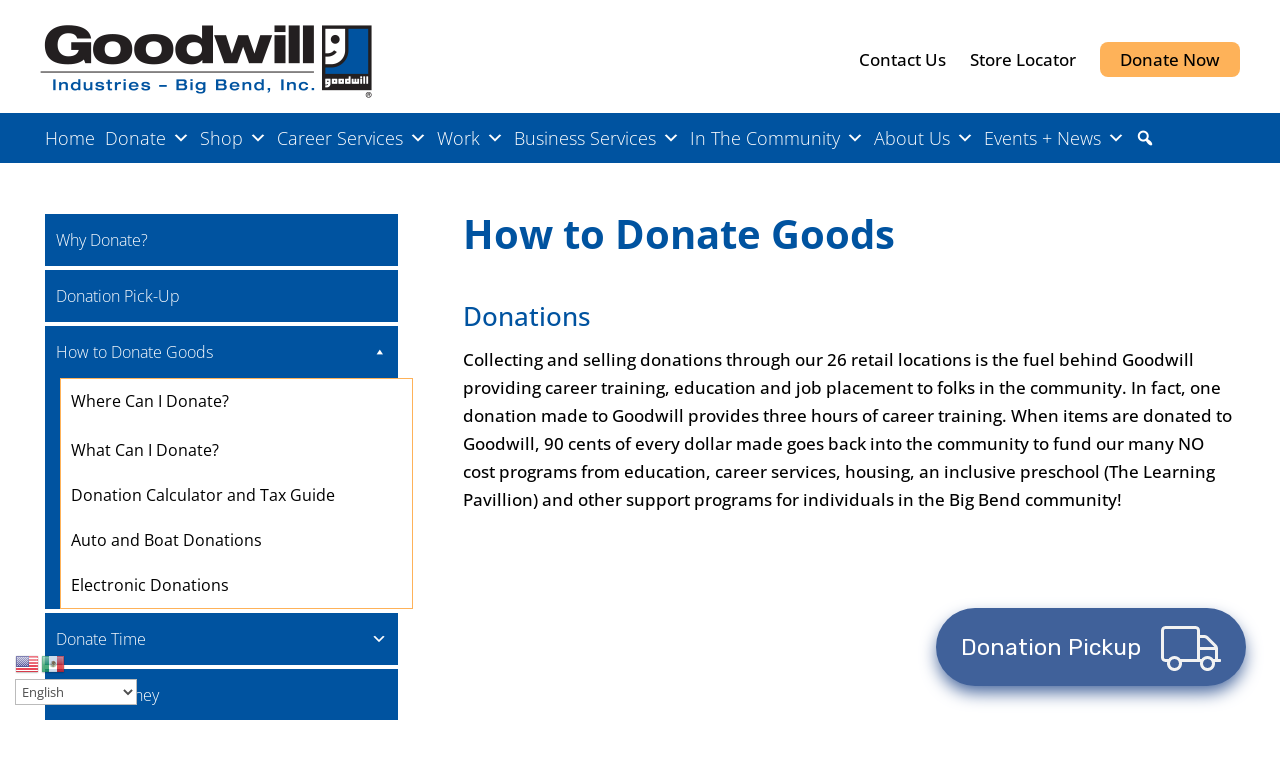

--- FILE ---
content_type: text/html; charset=utf-8
request_url: https://www.google.com/recaptcha/api2/aframe
body_size: 181
content:
<!DOCTYPE HTML><html><head><meta http-equiv="content-type" content="text/html; charset=UTF-8"></head><body><script nonce="m5fS4uAnrx1d0-yBsVC-NA">/** Anti-fraud and anti-abuse applications only. See google.com/recaptcha */ try{var clients={'sodar':'https://pagead2.googlesyndication.com/pagead/sodar?'};window.addEventListener("message",function(a){try{if(a.source===window.parent){var b=JSON.parse(a.data);var c=clients[b['id']];if(c){var d=document.createElement('img');d.src=c+b['params']+'&rc='+(localStorage.getItem("rc::a")?sessionStorage.getItem("rc::b"):"");window.document.body.appendChild(d);sessionStorage.setItem("rc::e",parseInt(sessionStorage.getItem("rc::e")||0)+1);localStorage.setItem("rc::h",'1769333444833');}}}catch(b){}});window.parent.postMessage("_grecaptcha_ready", "*");}catch(b){}</script></body></html>

--- FILE ---
content_type: text/css
request_url: https://www.goodwillbigbend.org/wp-content/et-cache/285/et-divi-dynamic-tb-22-tb-56-285-late.css?ver=1741128592
body_size: 227
content:
@font-face{font-family:ETmodules;font-display:block;src:url(//www.goodwillbigbend.org/wp-content/themes/Divi/core/admin/fonts/modules/social/modules.eot);src:url(//www.goodwillbigbend.org/wp-content/themes/Divi/core/admin/fonts/modules/social/modules.eot?#iefix) format("embedded-opentype"),url(//www.goodwillbigbend.org/wp-content/themes/Divi/core/admin/fonts/modules/social/modules.woff) format("woff"),url(//www.goodwillbigbend.org/wp-content/themes/Divi/core/admin/fonts/modules/social/modules.ttf) format("truetype"),url(//www.goodwillbigbend.org/wp-content/themes/Divi/core/admin/fonts/modules/social/modules.svg#ETmodules) format("svg");font-weight:400;font-style:normal}

--- FILE ---
content_type: text/css
request_url: https://www.goodwillbigbend.org/wp-content/et-cache/285/et-core-unified-285.min.css?ver=1741128591
body_size: 969
content:
a.donate-btn{background:#feb259;color:black;border-radius:8px;padding:6px 20px}.purpose-left p{color:white;font-size:28px;line-height:32px;margin-bottom:20px}.purpose-left h3{color:white;font-size:36px;line-height:40px;font-weight:bold}.index-btn{font-size:16px;color:#fff!important;padding:16px 25px;-moz-border-radius:2px;-webkit-border-radius:2px;border-radius:2px;border:1px solid #0053a0;background:#0053a0!important;margin-bottom:4px!important}.index-btn:hover{color:#ffffff!important;background:rgba(0,83,160,0.3)}.current_page_item{background:#305b7e!important}html[lang="es"]
#post-38>div>div>div>div.et_pb_section.et_pb_section_1.et_section_regular>div>div.et_pb_column.et_pb_column_1_5.et_pb_column_0.et_pb_css_mix_blend_mode_passthrough>div>div>p>font{white-space:nowrap}html[lang="es"]
#post-38>div>div>div>div.et_pb_section.et_pb_section_1.et_section_regular>div>div.et_pb_column.et_pb_column_1_5.et_pb_column_1.et_pb_css_mix_blend_mode_passthrough>div>div>p>font>font{white-space:nowrap}html[lang="es"] .de-square h2{font-size:27px}html[lang="es"] .de-square p{font-size:17px}#mega-menu-item-895>a{color:#fff!important}#mega-menu-item-1501>a{color:#fff!important}#mega-menu-item-292>a{color:#fff!important}#mega-menu-item-417>a{color:#fff!important}#mega-menu-item-454>a{color:#fff!important}a:focus{outline:thick dotted red!important}input:focus{outline:thick dotted red!important}textarea:focus{outline:thick dotted red!important}textarea{border-color:#000000!important}.your-email>input{border-color:#000000!important}.footer-mail{color:#fff!important;background-color:#1b1b1b!important}.card-sub-header{font-size:25px!important;font-weight:300;line-height:0}.purpose-header{color:#fff;font-size:28px;line-height:32px;margin-bottom:20px;padding-bottom:0}.original-text{text-align:unset!important}.contrast-a{color:#b0593d!important}.save-wrapper{background-color:#2c4a92}.save-wrapper p{color:#fff;text-align:center;font-size:1.5rem;font-weight:700;padding-top:1rem;padding-bottom:1rem!important}.page-id-2117 .et_pb_section_1_tb_header{display:none}.postid-2192 h1{color:#a0b95d}a:focus{outline:none!important}input:focus{outline:none!important}.beach-column{min-height:485px}.beach-header{background:url(/wp-content/uploads/2023/04/Summer-Beach-Fashion-Billboard_Mar23_digital_1400x400-1.png);background-repeat:no-repeat;background-size:cover;height:500px}@media (max-width:1600px){.beach-header{height:375px}}@media (max-width:1200px){.beach-header{height:300px}}@media (max-width:992px){.beach-header{height:200px}}@media (max-width:768px){.beach-header{height:150px}}@media (max-width:575.98px){.beach-header{height:100px}.beach-column{min-height:auto}#career-photo{display:none}}#mega-menu-wrap-max_mega_menu_1 #mega-menu-max_mega_menu_1 li#mega-menu-item-26289>a.mega-menu-link{background:#0053a0;color:white!important}

--- FILE ---
content_type: text/css
request_url: https://www.goodwillbigbend.org/wp-content/et-cache/285/et-core-unified-tb-22-tb-56-deferred-285.min.css?ver=1741128592
body_size: 690
content:
.et_pb_section_0_tb_footer{min-height:397.6px}.et_pb_section_0_tb_footer.et_pb_section{padding-top:4px;padding-bottom:4px;background-color:#1b1b1b!important}.et_pb_text_0_tb_footer.et_pb_text,.et_pb_text_0_tb_footer.et_pb_text a{color:#FFFFFF!important}.et_pb_text_0_tb_footer{margin-top:52px!important}.et_pb_row_0.et_pb_row{padding-top:0px!important;padding-right:5px!important;padding-left:5px!important;padding-top:0px;padding-right:5px;padding-left:5px}.et_pb_row_0,body #page-container .et-db #et-boc .et-l .et_pb_row_0.et_pb_row,body.et_pb_pagebuilder_layout.single #page-container #et-boc .et-l .et_pb_row_0.et_pb_row,body.et_pb_pagebuilder_layout.single.et_full_width_page #page-container #et-boc .et-l .et_pb_row_0.et_pb_row{width:100%;max-width:1200px}.et_pb_sidebar_0.et_pb_widget_area,.et_pb_sidebar_0.et_pb_widget_area li,.et_pb_sidebar_0.et_pb_widget_area li:before,.et_pb_sidebar_0.et_pb_widget_area a{color:#000000!important}.et_pb_sidebar_0{padding-bottom:0px;margin-bottom:0px!important}.et_pb_text_0 h2,.et_pb_text_4 h2{font-weight:700;font-size:30px;color:#0053a0!important}.et_pb_text_4,.et_pb_text_2,.et_pb_text_0{padding-bottom:0px!important;margin-bottom:15px!important}.et_pb_social_media_follow_0 li a.icon:before,.et_pb_social_media_follow_1 li a.icon:before{font-size:24px;line-height:48px;height:48px;width:48px}.et_pb_social_media_follow_0 li a.icon,.et_pb_social_media_follow_1 li a.icon{height:48px;width:48px}.et_pb_text_1 h1{font-weight:700;font-size:40px;color:#0053a0!important}.et_pb_text_2 h2,.et_pb_text_3 h2{color:#0053a0!important;line-height:1.5em}.et_pb_video_0 .et_pb_video_overlay_hover:hover{background-color:rgba(0,0,0,.6)}.et_pb_text_3 h1{line-height:1.5em}.et_pb_text_3{margin-bottom:0px!important}.et_pb_button_0,.et_pb_button_0:after{transition:all 300ms ease 0ms}.et_pb_social_media_follow_network_0 a.icon,.et_pb_social_media_follow_network_4 a.icon{background-color:#3b5998!important}.et_pb_social_media_follow_network_5 a.icon,.et_pb_social_media_follow_network_1 a.icon{background-color:#000000!important}.et_pb_social_media_follow_network_6 a.icon,.et_pb_social_media_follow_network_2 a.icon{background-color:#a82400!important}.et_pb_social_media_follow_network_7 a.icon,.et_pb_social_media_follow_network_3 a.icon{background-color:#ea2c59!important}@media only screen and (min-width:981px){.et_pb_text_4,.et_pb_social_media_follow_1{display:none!important}}@media only screen and (max-width:980px){.et_pb_row_0.et_pb_row{margin-top:-50px!important}}@media only screen and (min-width:768px) and (max-width:980px){.et_pb_sidebar_0,.et_pb_text_0,.et_pb_social_media_follow_0{display:none!important}}@media only screen and (max-width:767px){.et_pb_sidebar_0,.et_pb_text_0,.et_pb_social_media_follow_0{display:none!important}}

--- FILE ---
content_type: text/css
request_url: https://www.goodwillbigbend.org/wp-content/et-cache/285/et-divi-dynamic-tb-22-tb-56-285-late.css
body_size: 227
content:
@font-face{font-family:ETmodules;font-display:block;src:url(//www.goodwillbigbend.org/wp-content/themes/Divi/core/admin/fonts/modules/social/modules.eot);src:url(//www.goodwillbigbend.org/wp-content/themes/Divi/core/admin/fonts/modules/social/modules.eot?#iefix) format("embedded-opentype"),url(//www.goodwillbigbend.org/wp-content/themes/Divi/core/admin/fonts/modules/social/modules.woff) format("woff"),url(//www.goodwillbigbend.org/wp-content/themes/Divi/core/admin/fonts/modules/social/modules.ttf) format("truetype"),url(//www.goodwillbigbend.org/wp-content/themes/Divi/core/admin/fonts/modules/social/modules.svg#ETmodules) format("svg");font-weight:400;font-style:normal}